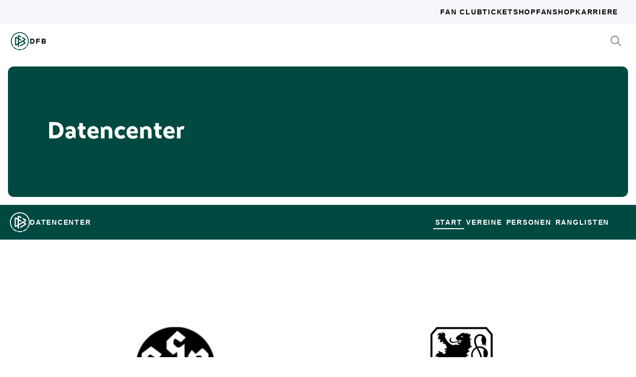

--- FILE ---
content_type: text/html; charset=utf-8
request_url: https://datencenter.dfb.de/datencenter/mannschaftsvergleich/sg-pirmasens/tsv-1860-muenchen
body_size: 18267
content:
<!DOCTYPE html>
<html lang="de">
<head>
  <meta charset="utf-8">
  <meta http-equiv="x-ua-compatible" content="ie=edge"> <!-- † -->
  <meta name="viewport" content="width=device-width, initial-scale=1, shrink-to-fit=no">

  <title>Mannschaftsvergleich - DFB Datencenter</title>

  <meta property="og:type" content="website">
  <meta property="og:url" content="https://datencenter.dfb.de/datencenter/mannschaftsvergleich/sg-pirmasens/tsv-1860-muenchen">
  <meta property="og:title" content="Mannschaftsvergleich - DFB Datencenter">
  <meta property="og:image" content="https://datencenter.dfb.de/img/datencenter/datencenter-big-16-9-de.jpg">
  <meta property="og:image:width" content="1600">
  <meta property="og:image:height" content="900">
  <meta property="og:description" content="Der Mannschaftsvergleich zwischen SG Pirmasens und TSV 1860 München - alle Statistiken und Spiele.">
  <meta property="og:site_name" content="DFB Datencenter">
  <meta property="og:locale" content="de_DE">

  <meta name="twitter:card" content="summary">
  <meta name="twitter:url" content="https://datencenter.dfb.de/datencenter/mannschaftsvergleich/sg-pirmasens/tsv-1860-muenchen">
  <meta name="twitter:title" content="Mannschaftsvergleich - DFB Datencenter">
  <meta name="twitter:description" content="Der Mannschaftsvergleich zwischen SG Pirmasens und TSV 1860 München - alle Statistiken und Spiele.">
  <meta name="twitter:image" content="https://datencenter.dfb.deimg/datencenter/datencenter-medium-de.jpg">

  <meta name="description" content="Der Mannschaftsvergleich zwischen SG Pirmasens und TSV 1860 München - alle Statistiken und Spiele.">
  <link rel="canonical" href="https://datencenter.dfb.de/datencenter/mannschaftsvergleich/sg-pirmasens/tsv-1860-muenchen">

    <meta name="robots" content="index,follow">
    <meta name="googlebot" content="index,follow">

  <link href="/toolbox/favicon.png" rel="shortcut icon"></link>
  <link href="/toolbox/touch-icon-iphone.png" rel="apple-touch-icon"></link>
  <link href="/toolbox/touch-icon-ipad.png" rel="apple-touch-icon" sizes="76x76"></link>
  <link href="/toolbox/touch-icon-iphone-retina.png" rel="apple-touch-icon" sizes="120x120"></link>
  <link href="/toolbox/touch-icon-ipad-retina.png" rel="apple-touch-icon" sizes="152x152"></link>

  <script type="importmap" data-turbo-track="reload">{
  "imports": {
    "application": "/assets/application-31c02e35ff02c83c06fe67002f316a314f907c50d98986d0de3bcf33471962f8.js",
    "@hotwired/turbo-rails": "/assets/turbo.min-63ecc989e1e5df5f8665c854468cfb3a7f8e4c1c449391328b00b8d1481c67f3.js",
    "@hotwired/stimulus": "/assets/@hotwired--stimulus-379f09adbcd004e5b2c2793635d128b6e72c08d1ef5337bf8a5d1e260aaa403e.js",
    "@hotwired/stimulus-loading": "/assets/stimulus-loading-3576ce92b149ad5d6959438c6f291e2426c86df3b874c525b30faad51b0d96b3.js",
    "stimulus-use": "/assets/stimulus-use-5ce13a71e738ce2e87c32fcde8ce0a485c3a47d09b5c40f537862c664c692bb7.js",
    "dfb-web-components": "/assets/dfb-web-components-f747b49d784becd8d4aeca3d40a80caf862a8dbb9af829ff112367520b13c2ee.js",
    "stimulus-autocomplete": "/assets/stimulus-autocomplete-db62d6c44e96a8b465ccf65261cc8189936e1864b6282c67105ed83247146555.js",
    "controllers/application": "/assets/controllers/application-992de401b2daa10b774ececa0f4b3a9a17784229cf80053802bb0278bea09c8d.js",
    "controllers": "/assets/controllers/index-e39a43203a58b7edc0335927dfc2e083f9833b16fc65716da3104a10137fc64f.js",
    "controllers/news_controller": "/assets/controllers/news_controller-86ec3c765c2d6b39be42f22c7d412d4a6ca3ff7b852f51319b788a6e158495d0.js",
    "controllers/search_controller": "/assets/controllers/search_controller-b37cfd90f93efd0978ae58957c5c774c8b83dccc939377b113beb569ec41a8d1.js",
    "controllers/spinner_controller": "/assets/controllers/spinner_controller-9b1a607550b291501141728f5609c005404e56ac3ac0a43e324a7b121171907d.js",
    "controllers/turbo_frame_history_controller": "/assets/controllers/turbo_frame_history_controller-322a8e2a5fcba192ef7cdb0ea070db4be230eacd692afd5906819b9ab08ef135.js"
  }
}</script>
<link rel="modulepreload" href="/assets/application-31c02e35ff02c83c06fe67002f316a314f907c50d98986d0de3bcf33471962f8.js">
<link rel="modulepreload" href="/assets/turbo.min-63ecc989e1e5df5f8665c854468cfb3a7f8e4c1c449391328b00b8d1481c67f3.js">
<link rel="modulepreload" href="/assets/@hotwired--stimulus-379f09adbcd004e5b2c2793635d128b6e72c08d1ef5337bf8a5d1e260aaa403e.js">
<link rel="modulepreload" href="/assets/stimulus-loading-3576ce92b149ad5d6959438c6f291e2426c86df3b874c525b30faad51b0d96b3.js">
<link rel="modulepreload" href="/assets/stimulus-use-5ce13a71e738ce2e87c32fcde8ce0a485c3a47d09b5c40f537862c664c692bb7.js">
<link rel="modulepreload" href="/assets/dfb-web-components-f747b49d784becd8d4aeca3d40a80caf862a8dbb9af829ff112367520b13c2ee.js">
<link rel="modulepreload" href="/assets/stimulus-autocomplete-db62d6c44e96a8b465ccf65261cc8189936e1864b6282c67105ed83247146555.js">
<link rel="modulepreload" href="/assets/controllers/application-992de401b2daa10b774ececa0f4b3a9a17784229cf80053802bb0278bea09c8d.js">
<link rel="modulepreload" href="/assets/controllers/index-e39a43203a58b7edc0335927dfc2e083f9833b16fc65716da3104a10137fc64f.js">
<link rel="modulepreload" href="/assets/controllers/news_controller-86ec3c765c2d6b39be42f22c7d412d4a6ca3ff7b852f51319b788a6e158495d0.js">
<link rel="modulepreload" href="/assets/controllers/search_controller-b37cfd90f93efd0978ae58957c5c774c8b83dccc939377b113beb569ec41a8d1.js">
<link rel="modulepreload" href="/assets/controllers/spinner_controller-9b1a607550b291501141728f5609c005404e56ac3ac0a43e324a7b121171907d.js">
<link rel="modulepreload" href="/assets/controllers/turbo_frame_history_controller-322a8e2a5fcba192ef7cdb0ea070db4be230eacd692afd5906819b9ab08ef135.js">
<script type="module">import "application"</script>

    <link href="https://www.dfb.de/static/brands/dachmarke/assets/main.bundle.css" media="all" rel="stylesheet" type="text/css">
    <script src="https://www.dfb.de/static/dfb-web-components.js" data-proxy="true"></script>
    <script src="/assets/echarts.min-8b075f001650a5f0b497dfd2c9a94d1491f212fd1e56e43ae73a4493bf48f054.js"></script>

  <script type="text/javascript">
    window.leagueCurveData = {};
    window.global_request_path = '/datencenter/mannschaftsvergleich/sg-pirmasens/tsv-1860-muenchen';
    window.i18n_magic_path_fragments = {};
    window.i18n_magic_path_fragments.current_matchday = 'aktueller-spieltag';
    window.i18n_magic_path_fragments.current_matchweek = 'aktuelle-spielwoche';
  </script>



  <meta name="csrf-param" content="authenticity_token" />
<meta name="csrf-token" content="3YMJIAynoaG7ksokvVND3aQjHvLFaBy20PbfXvynHQYxWoqnc47ijcctXpxH4c033mrgfYQidyCGs0ZewEPQow==" />
</head>
<body >
  <div style="margin-bottom: 3em">
  <dfb-header
    silentCheckSsoPath="https://datencenter.dfb.de/silent-check-sso.html"
    src="https://www.dfb.de/navigation/mainNavigation-de.json"
    brand="data-center"
  ></dfb-header>

  <section class="m-StageSection">
    <div class="m-StageSection-wrapper">
      <div class="m-StageSection-container">
        <div class="m-StageSection-text">
          <h2 class="dfb-Headline dfb-Headline--h2 headline">
            Datencenter
          </h2>
        </div>
      </div>
    </div>
  </section>

  <dfb-sub-navigation
    src="https://www.dfb.de/navigation/mainNavigation-de.json"
    brand="data-center"
    root-path="/datencenter"
  ></dfb-sub-navigation>
</div>


    
<div class="m-TeamComparison">
  <div class="m-TeamComparison-wrapper">
    <div class="m-TeamComparison-container">
      <div class="m-TeamComparison-content">
        <div class="m-TeamComparison-result">
          <div class="m-TeamComparison-team" data-team-kind="club">
            <img class="m-TeamComparison-logo" src="https://assets.dfb.de/uploads/000/032/281/original_SG_Pirmasens.jpg?1493070260" alt="SG Pirmasens">
            <div class="m-TeamComparison-title">SG Pirmasens</div>
          </div>
          <div class="m-TeamComparison-score">vs</div>
          <div class="m-TeamComparison-team" data-team-kind="club">
            <img class="m-TeamComparison-logo" src="https://assets.dfb.de/uploads/000/027/987/original_1860.jpg?1493068699" alt="TSV 1860 München">
            <div class="m-TeamComparison-title">TSV 1860 München</div>
          </div>
        </div>
        <div class="m-TeamComparison-balance">
          <div class="m-TeamComparison-caption">
            Spielebilanz aus Sicht von SG Pirmasens
          </div>
          <div class="c-DonutChart">
            <div class="c-DonutChart-legend">
              <div class="c-DonutChart-legend-list">
                <div class="c-DonutChart-legend-item c-DonutChart-legend-item--won">
                  Sieg von SG Pirmasens
                </div>
                <div class="c-DonutChart-legend-item c-DonutChart-legend-item--even">
                  Unentschieden
                </div>
                <div class="c-DonutChart-legend-item c-DonutChart-legend-item--lost">
                  Sieg von TSV 1860 München
                </div>
              </div>
            </div>
            <div class="c-DonutChart-donut-charts">
              <div class="c-DonutChart-chart-item">
  <div class="c-DonutChart-title">Gesamt</div>
  <div class="c-DonutChart-chart">
    <div class="c-DonutChart-chart-number">1</div>
    <svg class="c-DonutChart-chart-svg" viewbox="0 0 200 200" version="1.1" xmlns="http://www.w3.org/2000/svg">
      <circle
        class="c-DonutChart-chart-segment c-DonutChart-chart-segment--won"
        r="84"
        cx="100"
        cy="100"
        stroke-dasharray="528"
        stroke-dashoffset="528"
        stroke-width="16"
        style="--stroke-dashoffset: 0"
        fill="transparent"
      />
      <circle
        class="c-DonutChart-chart-segment c-DonutChart-chart-segment--even"
        r="84"
        cx="100"
        cy="100"
        stroke-dasharray="528"
        stroke-dashoffset="528"
        stroke-width="16"
        style="--stroke-dashoffset: 0"
        fill="transparent"
      />
      <circle
        class="c-DonutChart-chart-segment c-DonutChart-chart-segment--lost"
        r="84"
        cx="100"
        cy="100"
        stroke-dasharray="528"
        stroke-dashoffset="528"
        stroke-width="16"
        style="--stroke-dashoffset: 0"
        fill="transparent"
      />
    </svg>
  </div>
  <div class="c-DonutChart-legend c-DonutChart-legend--small">
    <div class="c-DonutChart-legend-list">
      <div class="c-DonutChart-legend-item c-DonutChart-legend-item--won">0</div>
      <div class="c-DonutChart-legend-item c-DonutChart-legend-item--even">0</div>
      <div class="c-DonutChart-legend-item c-DonutChart-legend-item--lost">1</div>
    </div>
  </div>
</div>

              <div class="c-DonutChart-chart-item">
  <div class="c-DonutChart-title">Heim</div>
  <div class="c-DonutChart-chart">
    <div class="c-DonutChart-chart-number">1</div>
    <svg class="c-DonutChart-chart-svg" viewbox="0 0 200 200" version="1.1" xmlns="http://www.w3.org/2000/svg">
      <circle
        class="c-DonutChart-chart-segment c-DonutChart-chart-segment--won"
        r="84"
        cx="100"
        cy="100"
        stroke-dasharray="528"
        stroke-dashoffset="528"
        stroke-width="16"
        style="--stroke-dashoffset: 0"
        fill="transparent"
      />
      <circle
        class="c-DonutChart-chart-segment c-DonutChart-chart-segment--even"
        r="84"
        cx="100"
        cy="100"
        stroke-dasharray="528"
        stroke-dashoffset="528"
        stroke-width="16"
        style="--stroke-dashoffset: 0"
        fill="transparent"
      />
      <circle
        class="c-DonutChart-chart-segment c-DonutChart-chart-segment--lost"
        r="84"
        cx="100"
        cy="100"
        stroke-dasharray="528"
        stroke-dashoffset="528"
        stroke-width="16"
        style="--stroke-dashoffset: 0"
        fill="transparent"
      />
    </svg>
  </div>
  <div class="c-DonutChart-legend c-DonutChart-legend--small">
    <div class="c-DonutChart-legend-list">
      <div class="c-DonutChart-legend-item c-DonutChart-legend-item--won">0</div>
      <div class="c-DonutChart-legend-item c-DonutChart-legend-item--even">0</div>
      <div class="c-DonutChart-legend-item c-DonutChart-legend-item--lost">1</div>
    </div>
  </div>
</div>

              <div class="c-DonutChart-chart-item">
  <div class="c-DonutChart-title">Auswärts</div>
  <div class="c-DonutChart-chart">
    <div class="c-DonutChart-chart-number">0</div>
    <svg class="c-DonutChart-chart-svg" viewbox="0 0 200 200" version="1.1" xmlns="http://www.w3.org/2000/svg">
      <circle
        class="c-DonutChart-chart-segment c-DonutChart-chart-segment--won"
        r="84"
        cx="100"
        cy="100"
        stroke-dasharray="528"
        stroke-dashoffset="528"
        stroke-width="16"
        style="--stroke-dashoffset: 0"
        fill="transparent"
      />
      <circle
        class="c-DonutChart-chart-segment c-DonutChart-chart-segment--even"
        r="84"
        cx="100"
        cy="100"
        stroke-dasharray="528"
        stroke-dashoffset="528"
        stroke-width="16"
        style="--stroke-dashoffset: 528"
        fill="transparent"
      />
      <circle
        class="c-DonutChart-chart-segment c-DonutChart-chart-segment--lost"
        r="84"
        cx="100"
        cy="100"
        stroke-dasharray="528"
        stroke-dashoffset="528"
        stroke-width="16"
        style="--stroke-dashoffset: 528"
        fill="transparent"
      />
    </svg>
  </div>
  <div class="c-DonutChart-legend c-DonutChart-legend--small">
    <div class="c-DonutChart-legend-list">
      <div class="c-DonutChart-legend-item c-DonutChart-legend-item--won">0</div>
      <div class="c-DonutChart-legend-item c-DonutChart-legend-item--even">0</div>
      <div class="c-DonutChart-legend-item c-DonutChart-legend-item--lost">0</div>
    </div>
  </div>
</div>

            </div>
          </div>
        </div>






        <div class="m-TeamComparison-matches">

            <div
  class="c-MatchTable"
  data-turbo="false"
>
    <h6 class="dfb-Headline dfb-Headline--h6 c-MatchTable-title">
      DFB-Pokal
    </h6>

  <div class="c-MatchTable-table">
    <div class="c-MatchTable-head">
      <div class="c-MatchTable-row">
        <div class="c-MatchTable-col c-MatchTable-info c-MatchTable-info--home">Datum</div>
        <div class="c-MatchTable-col c-MatchTable-team c-MatchTable-team--home">Heim</div>
        <div class="c-MatchTable-col c-MatchTable-center"></div>
        <div class="c-MatchTable-col c-MatchTable-team c-MatchTable-team--away">Auswärts</div>
        <div class="c-MatchTable-col c-MatchTable-info c-MatchTable-info--away">Links</div>
      </div>
    </div>
    <div class="c-MatchTable-body">
      
              <div
  class="c-MatchTable-row"
>
  <div class="c-MatchTable-col c-MatchTable-info c-MatchTable-info--home" id="match_561438">
    <div class="c-MatchTable-description">
        <p class="dfb-Paragraph dfb-Paragraph--small">
              1. Runde
        </p>
      <p class="dfb-Paragraph dfb-Paragraph--small">
        Samstag, 30.08.1980 00:00 Uhr
      </p>
    </div>
  </div>
  <div class="c-MatchTable-col c-MatchTable-team c-MatchTable-team--home" data-team-kind="club">
    <a href="https://datencenter.dfb.de/competitions/dfb-pokal/seasons/1980-1981/teams/sg-pirmasens?datacenter_name=datencenter?historize_title=Mannschaftsvergleich&amp;historize_url=">SG Pirmasens</a>
    <img alt="Vereinslogo SG Pirmasens" class="c-MatchTable-emblem" data-team-kind="club" src="https://assets.dfb.de/uploads/000/032/281/original_SG_Pirmasens.jpg?1493070260" />
  </div>
  <div class="c-MatchTable-col c-MatchTable-center">
      <div class="c-MatchTable-score">
          <a href="https://datencenter.dfb.de/datencenter/dfb-pokal/1980-1981/1-runde/sg-pirmasens-tsv-1860-muenchen-561438">
            0 : 8
</a>      </div>
  </div>
  <div class="c-MatchTable-col c-MatchTable-team c-MatchTable-team--away" data-team-kind="club">
    <img alt="Vereinslogo TSV 1860 München" class="c-MatchTable-emblem" data-team-kind="club" src="https://assets.dfb.de/uploads/000/027/987/original_1860.jpg?1493068699" />
    <a href="https://datencenter.dfb.de/competitions/dfb-pokal/seasons/1980-1981/teams/tsv-1860-muenchen?datacenter_name=datencenter?historize_title=Mannschaftsvergleich&amp;historize_url=">TSV 1860 München</a>
  </div>
  <div class="c-MatchTable-col c-MatchTable-info c-MatchTable-info--away">
      <a class="c-MatchTable-link" href="https://datencenter.dfb.de/datencenter/dfb-pokal/1980-1981/1-runde/sg-pirmasens-tsv-1860-muenchen-561438">
        <div class="dfb-Icon">
          <svg class="dfb-Symbol dfb-Symbol--dfbIconInformation" viewBox="0 0 24 24" aria-hidden="true">
            <use xlink:href="#dfb-icon-information" href="#dfb-icon-information"></use>
          </svg>
        </div>
        Schema
</a>


      <a class="c-MatchTable-link c-MatchTable-link--liveticker" style="display: none" href="https://datencenter.dfb.de/matches/sg-pirmasens-tsv-1860-muenchen-561438/liveticker?datacenter_name=datencenter">
        <div class="dfb-Icon">
          <svg class="dfb-Symbol" width="24" height="24" viewBox="0 0 24 24">
            <path
              fill-rule="evenodd"
              clip-rule="evenodd"
              d="M20 12.8076V9C20 4.58172 16.4183 1 12 1C7.58176 1 4.00004 4.58172 4.00004 9V12.8076L1.52344 19H8.00004C8.00004 21.2091 9.7909 23 12 23C14.2092 23 16 21.2091 16 19H22.4766L20 12.8076ZM12 21C10.8961 20.9985 10.0015 20.104 10 19H14C13.9985 20.104 13.104 20.9985 12 21ZM4.47664 17L6.00004 13.1924V9C6.00004 5.68629 8.68633 3 12 3C15.3137 3 18 5.68629 18 9V13.1924L19.5234 17H4.47664Z"
              fill="currentColor"
            />
          </svg>
        </div>
        Liveticker
</a>  </div>
</div>


    </div>
  </div>
</div>
        </div>
      </div>
    </div>
  </div>
</div>



<div style="margin-top: 3em">
<dfb-footer
  src="https://www.dfb.de/navigation/footerNavigation-de.json"
  apiKey="4_3cVBlcDZ91NJQa7FNiuQvg"
></dfb-footer>
</div>

  <div class="u-Sprite" data-href="/sprite.svg" data-revision="0"></div>
  <script src="https://www.dfb.de/static/brands/dachmarke/assets/main.bundle.js" data-proxy="true"></script>
</body>
</html>
